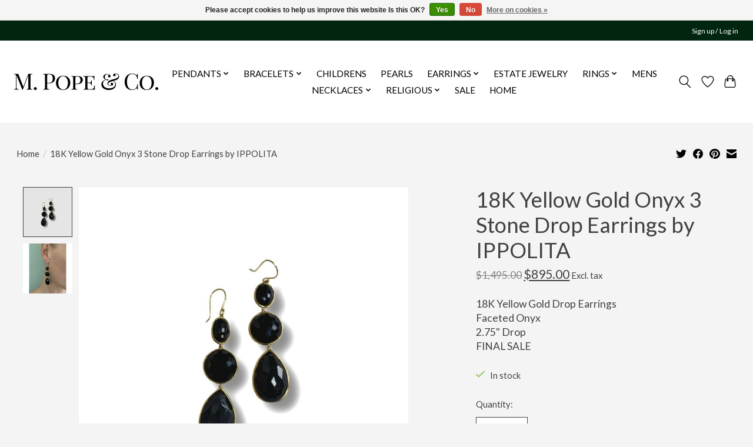

--- FILE ---
content_type: text/css; charset=UTF-8
request_url: https://cdn.shoplightspeed.com/shops/641941/themes/13296/assets/custom.css?2025111320365420210104183204
body_size: 596
content:
/* 20251113154332 - v2 */
.gui,
.gui-block-linklist li a {
  color: #000000;
}

.gui-page-title,
.gui a.gui-bold,
.gui-block-subtitle,
.gui-table thead tr th,
.gui ul.gui-products li .gui-products-title a,
.gui-form label,
.gui-block-title.gui-dark strong,
.gui-block-title.gui-dark strong a,
.gui-content-subtitle {
  color: #00260f;
}

.gui-block-inner strong {
  color: #667c6f;
}

.gui a {
  color: #010101;
}

.gui-input.gui-focus,
.gui-text.gui-focus,
.gui-select.gui-focus {
  border-color: #010101;
  box-shadow: 0 0 2px #010101;
}

.gui-select.gui-focus .gui-handle {
  border-color: #010101;
}

.gui-block,
.gui-block-title,
.gui-buttons.gui-border,
.gui-block-inner,
.gui-image {
  border-color: #8d8d8d;
}

.gui-block-title {
  color: #00260f;
  background-color: #ffffff;
}

.gui-content-title {
  color: #00260f;
}

.gui-form .gui-field .gui-description span {
  color: #000000;
}

.gui-block-inner {
  background-color: #f4f4f4;
}

.gui-block-option {
  border-color: #ededed;
  background-color: #f9f9f9;
}

.gui-block-option-block {
  border-color: #ededed;
}

.gui-block-title strong {
  color: #00260f;
}

.gui-line,
.gui-cart-sum .gui-line {
  background-color: #cbcbcb;
}

.gui ul.gui-products li {
  border-color: #dcdcdc;
}

.gui-block-subcontent,
.gui-content-subtitle {
  border-color: #dcdcdc;
}

.gui-faq,
.gui-login,
.gui-password,
.gui-register,
.gui-review,
.gui-sitemap,
.gui-block-linklist li,
.gui-table {
  border-color: #dcdcdc;
}

.gui-block-content .gui-table {
  border-color: #ededed;
}

.gui-table thead tr th {
  border-color: #cbcbcb;
  background-color: #f9f9f9;
}

.gui-table tbody tr td {
  border-color: #ededed;
}

.gui a.gui-button-large,
.gui a.gui-button-small {
  border-color: #ffffff;
  color: #ffffff;
  background-color: #00260f;
}

.gui a.gui-button-large.gui-button-action,
.gui a.gui-button-small.gui-button-action {
  border-color: #00260f;
  color: #000000;
  background-color: #ffffff;
}

.gui a.gui-button-large:active,
.gui a.gui-button-small:active {
  background-color: #001e0c;
  border-color: #cccccc;
}

.gui a.gui-button-large.gui-button-action:active,
.gui a.gui-button-small.gui-button-action:active {
  background-color: #cccccc;
  border-color: #001e0c;
}

.gui-input,
.gui-text,
.gui-select,
.gui-number {
  border-color: #00260f;
  background-color: #ffffff;
}

.gui-select .gui-handle,
.gui-number .gui-handle {
  border-color: #00260f;
}

.gui-number .gui-handle a {
  background-color: #ffffff;
}

.gui-input input,
.gui-number input,
.gui-text textarea,
.gui-select .gui-value {
  color: #000000;
}

.gui-progressbar {
  background-color: #76c61b;
}

/* custom */
.gui-checkout-one-step .gui-form .step-review .gui-field .gui-checkbox label:before {
    display: block;
  	content: 'I understand all sale items are considered Final Sale and cannot be exchanged or returned.';
  	font-size: 12px;
    font-weight: bold;
  	padding-bottom: 10px;
}

/* .main-header__dropdown-link {
  	display: none!important;
} */


--- FILE ---
content_type: text/javascript;charset=utf-8
request_url: https://shop.popejewelers.com/services/stats/pageview.js?product=42261341&hash=5690
body_size: -537
content:
// SEOshop 24-01-2026 11:40:57